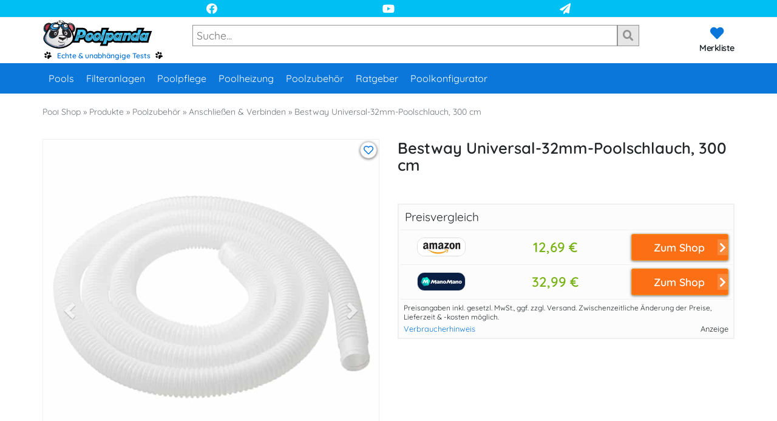

--- FILE ---
content_type: application/javascript; charset=utf-8
request_url: https://poolpanda.com/wp-content/cache/min/1/wp-content/themes/affiliatetheme/_/js/scripts.js?ver=1768449195
body_size: 14543
content:
!(function(t){if("function"==typeof define&&define.amd)
try
{define(["jquery"],t)}catch(i){define([],t)}else if("object"==typeof module&&module.exports){var e;try
{e=require("jquery")}catch(i){e=null}
module.exports=t(e)}else window&&(window.Slider=t(window.jQuery))})(function(t){var i;return((function(t){"use strict";function i(){}
function e(t){function e(i){i.prototype.option||(i.prototype.option=function(i){t.isPlainObject(i)&&(this.options=t.extend(!0,this.options,i))})}
function o(i,e){t.fn[i]=function(o){if("string"==typeof o){for(var a=s.call(arguments,1),h=0,l=this.length;l>h;h++){var r=this[h],p=t.data(r,i);if(p)
if(t.isFunction(p[o])&&"_"!==o.charAt(0)){var d=p[o].apply(p,a);if(void 0!==d&&d!==p)return d}else n("no such method '"+o+"' for "+i+" instance");else n("cannot call methods on "+i+" prior to initialization; attempted to call '"+o+"'")}
return this}
var c=this.map(function(){var s=t.data(this,i);return s?(s.option(o),s._init()):((s=new e(this,o)),t.data(this,i,s)),t(this)});return!c||c.length>1?c:c[0]}}
if(t){var n="undefined"==typeof console?i:function(t){console.error(t)};return((t.bridget=function(t,i){e(i),o(t,i)}),t.bridget)}}
var s=Array.prototype.slice;e(t)})(t),(function(t){function e(i,e){function s(t,i){var e="data-slider-"+i.replace(/_/g,"-"),s=t.getAttribute(e);try
{return JSON.parse(s)}catch(o){return s}}(this._state={value:null,enabled:null,offset:null,size:null,percentage:null,inDrag:!1,over:!1}),"string"==typeof i?(this.element=document.querySelector(i)):i instanceof HTMLElement&&(this.element=i),(e=e?e:{});for(var n=Object.keys(this.defaultOptions),a=0;a<n.length;a++){var h=n[a],l=e[h];this._state.atio_element;(l="undefined"!=typeof l?l:s(this.element,h)),(l=null!==l?l:this.defaultOptions[h]),this.options||(this.options={}),(this.options[h]=l)}
"vertical"!==this.options.orientation||("top"!==this.options.tooltip_position&&"bottom"!==this.options.tooltip_position)?"horizontal"!==this.options.orientation||("left"!==this.options.tooltip_position&&"right"!==this.options.tooltip_position)||(this.options.tooltip_position="top"):(this.options.tooltip_position="right");var r,p,d,c,u,m=this.element.style.width,_=!1,v=this.element.parentNode;if(this.sliderElem)_=!0;else{(this.sliderElem=document.createElement("div")),(this.sliderElem.className="slider");var f=document.createElement("div");(f.className="slider-track"),(p=document.createElement("div")),(p.className="slider-track-low"),(r=document.createElement("div")),(r.className="slider-selection"),(d=document.createElement("div")),(d.className="slider-track-high"),(c=document.createElement("div")),(c.className="slider-handle min-slider-handle"),c.setAttribute("role","slider"),c.setAttribute("aria-valuemin",this.options.min),c.setAttribute("aria-valuemax",this.options.max),(u=document.createElement("div")),(u.className="slider-handle max-slider-handle"),u.setAttribute("role","slider"),u.setAttribute("aria-valuemin",this.options.min),u.setAttribute("aria-valuemax",this.options.max),f.appendChild(p),f.appendChild(r),f.appendChild(d);var g=Array.isArray(this.options.labelledby);if((g&&this.options.labelledby[0]&&c.setAttribute("aria-labelledby",this.options.labelledby[0]),g&&this.options.labelledby[1]&&u.setAttribute("aria-labelledby",this.options.labelledby[1]),!g&&this.options.labelledby&&(c.setAttribute("aria-labelledby",this.options.labelledby),u.setAttribute("aria-labelledby",this.options.labelledby)),(this.ticks=[]),Array.isArray(this.options.ticks)&&this.options.ticks.length>0)){for(a=0;a<this.options.ticks.length;a++){var y=document.createElement("div");(y.className="slider-tick"),this.ticks.push(y),f.appendChild(y)}
r.className+=" tick-slider-selection"}
if((f.appendChild(c),f.appendChild(u),(this.tickLabels=[]),Array.isArray(this.options.ticks_labels)&&this.options.ticks_labels.length>0))
for(this.tickLabelContainer=document.createElement("div"),this.tickLabelContainer.className="slider-tick-label-container",a=0;a<this.options.ticks_labels.length;a++){var b=document.createElement("div"),k=0===this.options.ticks_positions.length,E=this.options.reversed&&k?this.options.ticks_labels.length-(a+1):a;(b.className="slider-tick-label"),(b.innerHTML=this.options.ticks_labels[E]),this.tickLabels.push(b),this.tickLabelContainer.appendChild(b)}
var x=function(t){var i=document.createElement("div");i.className="tooltip-arrow";var e=document.createElement("div");(e.className="tooltip-inner"),t.appendChild(i),t.appendChild(e)},C=document.createElement("div");(C.className="tooltip tooltip-main"),C.setAttribute("role","presentation"),x(C);var w=document.createElement("div");(w.className="tooltip tooltip-min"),w.setAttribute("role","presentation"),x(w);var L=document.createElement("div");(L.className="tooltip tooltip-max"),L.setAttribute("role","presentation"),x(L),this.sliderElem.appendChild(f),this.sliderElem.appendChild(C),this.sliderElem.appendChild(w),this.sliderElem.appendChild(L),this.tickLabelContainer&&this.sliderElem.appendChild(this.tickLabelContainer),v.insertBefore(this.sliderElem,this.element),(this.element.style.display="none")}
if((t&&((this.$element=t(this.element)),(this.$sliderElem=t(this.sliderElem))),(this.eventToCallbackMap={}),(this.sliderElem.id=this.options.id),(this.touchCapable="ontouchstart" in window||(window.DocumentTouch&&document instanceof window.DocumentTouch)),(this.touchX=0),(this.touchY=0),(this.tooltip=this.sliderElem.querySelector(".tooltip-main")),(this.tooltipInner=this.tooltip.querySelector(".tooltip-inner")),(this.tooltip_min=this.sliderElem.querySelector(".tooltip-min")),(this.tooltipInner_min=this.tooltip_min.querySelector(".tooltip-inner")),(this.tooltip_max=this.sliderElem.querySelector(".tooltip-max")),(this.tooltipInner_max=this.tooltip_max.querySelector(".tooltip-inner")),o[this.options.scale]&&(this.options.scale=o[this.options.scale]),_===!0&&(this._removeClass(this.sliderElem,"slider-horizontal"),this._removeClass(this.sliderElem,"slider-vertical"),this._removeClass(this.tooltip,"hide"),this._removeClass(this.tooltip_min,"hide"),this._removeClass(this.tooltip_max,"hide"),["left","top","width","height"].forEach(function(t){this._removeProperty(this.trackLow,t),this._removeProperty(this.trackSelection,t),this._removeProperty(this.trackHigh,t)},this),[this.handle1,this.handle2].forEach(function(t){this._removeProperty(t,"left"),this._removeProperty(t,"top")},this),[this.tooltip,this.tooltip_min,this.tooltip_max].forEach(function(t){this._removeProperty(t,"left"),this._removeProperty(t,"top"),this._removeProperty(t,"margin-left"),this._removeProperty(t,"margin-top"),this._removeClass(t,"right"),this._removeClass(t,"top")},this)),"vertical"===this.options.orientation?(this._addClass(this.sliderElem,"slider-vertical"),(this.stylePos="top"),(this.mousePos="pageY"),(this.sizePos="offsetHeight")):(this._addClass(this.sliderElem,"slider-horizontal"),(this.sliderElem.style.width=m),(this.options.orientation="horizontal"),(this.stylePos="left"),(this.mousePos="pageX"),(this.sizePos="offsetWidth")),this._setTooltipPosition(),Array.isArray(this.options.ticks)&&this.options.ticks.length>0&&((this.options.max=Math.max.apply(Math,this.options.ticks)),(this.options.min=Math.min.apply(Math,this.options.ticks))),Array.isArray(this.options.value)?((this.options.range=!0),(this._state.value=this.options.value)):this.options.range?(this._state.value=[this.options.value,this.options.max]):(this._state.value=this.options.value),(this.trackLow=p||this.trackLow),(this.trackSelection=r||this.trackSelection),(this.trackHigh=d||this.trackHigh),"none"===this.options.selection&&(this._addClass(this.trackLow,"hide"),this._addClass(this.trackSelection,"hide"),this._addClass(this.trackHigh,"hide")),(this.handle1=c||this.handle1),(this.handle2=u||this.handle2),_===!0))
for(this._removeClass(this.handle1,"round triangle"),this._removeClass(this.handle2,"round triangle hide"),a=0;a<this.ticks.length;a++)this._removeClass(this.ticks[a],"round triangle hide");var T=["round","triangle","custom"],P=-1!==T.indexOf(this.options.handle);if(P)for(this._addClass(this.handle1,this.options.handle),this._addClass(this.handle2,this.options.handle),a=0;a<this.ticks.length;a++)this._addClass(this.ticks[a],this.options.handle);(this._state.offset=this._offset(this.sliderElem)),(this._state.size=this.sliderElem[this.sizePos]),this.setValue(this._state.value),(this.handle1Keydown=this._keydown.bind(this,0)),this.handle1.addEventListener("keydown",this.handle1Keydown,!1),(this.handle2Keydown=this._keydown.bind(this,1)),this.handle2.addEventListener("keydown",this.handle2Keydown,!1),(this.mousedown=this._mousedown.bind(this)),(this.touchstart=this._touchstart.bind(this)),(this.touchmove=this._touchmove.bind(this)),this.touchCapable&&(this.sliderElem.addEventListener("touchstart",this.touchstart,!1),this.sliderElem.addEventListener("touchmove",this.touchmove,!1)),this.sliderElem.addEventListener("mousedown",this.mousedown,!1),(this.resize=this._resize.bind(this)),window.addEventListener("resize",this.resize,!1),"hide"===this.options.tooltip?(this._addClass(this.tooltip,"hide"),this._addClass(this.tooltip_min,"hide"),this._addClass(this.tooltip_max,"hide")):"always"===this.options.tooltip?(this._showTooltip(),(this._alwaysShowTooltip=!0)):((this.showTooltip=this._showTooltip.bind(this)),(this.hideTooltip=this._hideTooltip.bind(this)),this.sliderElem.addEventListener("mouseenter",this.showTooltip,!1),this.sliderElem.addEventListener("mouseleave",this.hideTooltip,!1),this.handle1.addEventListener("focus",this.showTooltip,!1),this.handle1.addEventListener("blur",this.hideTooltip,!1),this.handle2.addEventListener("focus",this.showTooltip,!1),this.handle2.addEventListener("blur",this.hideTooltip,!1)),this.options.enabled?this.enable():this.disable()}
var s={formatInvalidInputErrorMsg:function(t){return"Invalid input value '"+t+"' passed in"},callingContextNotSliderInstance:"Calling context element does not have instance of Slider bound to it. Check your code to make sure the JQuery object returned from the call to the slider() initializer is calling the method",},o={linear:{toValue:function(t){var i=(t/100)*(this.options.max-this.options.min),e=!0;if(this.options.ticks_positions.length>0){for(var s,o,n,a=0,h=1;h<this.options.ticks_positions.length;h++)
if(t<=this.options.ticks_positions[h]){(s=this.options.ticks[h-1]),(n=this.options.ticks_positions[h-1]),(o=this.options.ticks[h]),(a=this.options.ticks_positions[h]);break}
var l=(t-n)/(a-n);(i=s+l*(o-s)),(e=!1)}
var r=e?this.options.min:0,p=r+Math.round(i/this.options.step)*this.options.step;return p<this.options.min?this.options.min:p>this.options.max?this.options.max:p},toPercentage:function(t){if(this.options.max===this.options.min)return 0;if(this.options.ticks_positions.length>0){for(var i,e,s,o=0,n=0;n<this.options.ticks.length;n++)
if(t<=this.options.ticks[n]){(i=n>0?this.options.ticks[n-1]:0),(s=n>0?this.options.ticks_positions[n-1]:0),(e=this.options.ticks[n]),(o=this.options.ticks_positions[n]);break}
if(n>0){var a=(t-i)/(e-i);return s+a*(o-s)}}
return(100*(t-this.options.min))/(this.options.max-this.options.min)},},logarithmic:{toValue:function(t){var i=0===this.options.min?0:Math.log(this.options.min),e=Math.log(this.options.max),s=Math.exp(i+((e-i)*t)/100);return(s=this.options.min+Math.round((s-this.options.min)/this.options.step)*this.options.step),s<this.options.min?this.options.min:s>this.options.max?this.options.max:s},toPercentage:function(t){if(this.options.max===this.options.min)return 0;var i=Math.log(this.options.max),e=0===this.options.min?0:Math.log(this.options.min),s=0===t?0:Math.log(t);return(100*(s-e))/(i-e)},},};if(((i=function(t,i){return e.call(this,t,i),this}),(i.prototype={_init:function(){},constructor:i,defaultOptions:{id:"",min:0,max:10,step:1,precision:0,orientation:"horizontal",value:5,range:!1,selection:"before",tooltip:"show",tooltip_split:!1,handle:"round",reversed:!1,enabled:!0,formatter:function(t){return Array.isArray(t)?t[0]+" : "+t[1]:t},natural_arrow_keys:!1,ticks:[],ticks_positions:[],ticks_labels:[],ticks_snap_bounds:0,scale:"linear",focus:!1,tooltip_position:null,labelledby:null,atio:"",},getElement:function(){return this.sliderElem},getValue:function(){return this.options.range?this._state.value:this._state.value[0]},setValue:function(t,i,e){t||(t=0);var s=this.getValue();this._state.value=this._validateInputValue(t);var o=this._applyPrecision.bind(this);this.options.range?((this._state.value[0]=o(this._state.value[0])),(this._state.value[1]=o(this._state.value[1])),(this._state.value[0]=Math.max(this.options.min,Math.min(this.options.max,this._state.value[0]))),(this._state.value[1]=Math.max(this.options.min,Math.min(this.options.max,this._state.value[1])))):((this._state.value=o(this._state.value)),(this._state.value=[Math.max(this.options.min,Math.min(this.options.max,this._state.value))]),this._addClass(this.handle2,"hide"),"after"===this.options.selection?(this._state.value[1]=this.options.max):(this._state.value[1]=this.options.min)),this.options.max>this.options.min?(this._state.percentage=[this._toPercentage(this._state.value[0]),this._toPercentage(this._state.value[1]),(100*this.options.step)/(this.options.max-this.options.min)]):(this._state.percentage=[0,0,100]),this._layout();var n=this.options.range?this._state.value:this._state.value[0];return this._setDataVal(n),i===!0&&this._trigger("slide",n),s!==n&&e===!0&&this._trigger("change",{oldValue:s,newValue:n}),this},destroy:function(){this._removeSliderEventHandlers(),this.sliderElem.parentNode.removeChild(this.sliderElem),(this.element.style.display=""),this._cleanUpEventCallbacksMap(),this.element.removeAttribute("data"),t&&(this._unbindJQueryEventHandlers(),this.$element.removeData("slider"))},disable:function(){return(this._state.enabled=!1),this.handle1.removeAttribute("tabindex"),this.handle2.removeAttribute("tabindex"),this._addClass(this.sliderElem,"slider-disabled"),this._trigger("slideDisabled"),this},enable:function(){return(this._state.enabled=!0),this.handle1.setAttribute("tabindex",0),this.handle2.setAttribute("tabindex",0),this._removeClass(this.sliderElem,"slider-disabled"),this._trigger("slideEnabled"),this},toggle:function(){return this._state.enabled?this.disable():this.enable(),this},isEnabled:function(){return this._state.enabled},on:function(t,i){return this._bindNonQueryEventHandler(t,i),this},off:function(i,e){t?(this.$element.off(i,e),this.$sliderElem.off(i,e)):this._unbindNonQueryEventHandler(i,e)},getAttribute:function(t){return t?this.options[t]:this.options},setAttribute:function(t,i){return(this.options[t]=i),this},refresh:function(){return this._removeSliderEventHandlers(),e.call(this,this.element,this.options),t&&t.data(this.element,"slider",this),this},relayout:function(){return this._resize(),this._layout(),this},_removeSliderEventHandlers:function(){this.handle1.removeEventListener("keydown",this.handle1Keydown,!1),this.handle2.removeEventListener("keydown",this.handle2Keydown,!1),this.showTooltip&&(this.handle1.removeEventListener("focus",this.showTooltip,!1),this.handle2.removeEventListener("focus",this.showTooltip,!1)),this.hideTooltip&&(this.handle1.removeEventListener("blur",this.hideTooltip,!1),this.handle2.removeEventListener("blur",this.hideTooltip,!1)),this.showTooltip&&this.sliderElem.removeEventListener("mouseenter",this.showTooltip,!1),this.hideTooltip&&this.sliderElem.removeEventListener("mouseleave",this.hideTooltip,!1),this.sliderElem.removeEventListener("touchstart",this.touchstart,!1),this.sliderElem.removeEventListener("touchmove",this.touchmove,!1),this.sliderElem.removeEventListener("mousedown",this.mousedown,!1),window.removeEventListener("resize",this.resize,!1)},_bindNonQueryEventHandler:function(t,i){void 0===this.eventToCallbackMap[t]&&(this.eventToCallbackMap[t]=[]),this.eventToCallbackMap[t].push(i)},_unbindNonQueryEventHandler:function(t,i){var e=this.eventToCallbackMap[t];if(void 0!==e)
for(var s=0;s<e.length;s++)
if(e[s]===i){e.splice(s,1);break}},_cleanUpEventCallbacksMap:function(){for(var t=Object.keys(this.eventToCallbackMap),i=0;i<t.length;i++){var e=t[i];this.eventToCallbackMap[e]=null}},_showTooltip:function(){this.options.tooltip_split===!1?(this._addClass(this.tooltip,"in"),(this.tooltip_min.style.display="none"),(this.tooltip_max.style.display="none")):(this._addClass(this.tooltip_min,"in"),this._addClass(this.tooltip_max,"in"),(this.tooltip.style.display="none")),(this._state.over=!0)},_hideTooltip:function(){this._state.inDrag===!1&&this.alwaysShowTooltip!==!0&&(this._removeClass(this.tooltip,"in"),this._removeClass(this.tooltip_min,"in"),this._removeClass(this.tooltip_max,"in")),(this._state.over=!1)},_layout:function(){var t;if(((t=this.options.reversed?[100-this._state.percentage[0],this.options.range?100-this._state.percentage[1]:this._state.percentage[1]]:[this._state.percentage[0],this._state.percentage[1]]),(this.handle1.style[this.stylePos]=t[0]+"%"),this.handle1.setAttribute("aria-valuenow",this._state.value[0]),(this.handle2.style[this.stylePos]=t[1]+"%"),this.handle2.setAttribute("aria-valuenow",this._state.value[1]),Array.isArray(this.options.ticks)&&this.options.ticks.length>0)){var i="vertical"===this.options.orientation?"height":"width",e="vertical"===this.options.orientation?"marginTop":"marginLeft",s=this._state.size/(this.options.ticks.length-1);if(this.tickLabelContainer){var o=0;if(0===this.options.ticks_positions.length)"vertical"!==this.options.orientation&&(this.tickLabelContainer.style[e]=-s/2+"px"),(o=this.tickLabelContainer.offsetHeight);else for(n=0;n<this.tickLabelContainer.childNodes.length;n++)this.tickLabelContainer.childNodes[n].offsetHeight>o&&(o=this.tickLabelContainer.childNodes[n].offsetHeight);"horizontal"===this.options.orientation&&(this.sliderElem.style.marginBottom=o+"px")}
for(var n=0;n<this.options.ticks.length;n++){var a=this.options.ticks_positions[n]||this._toPercentage(this.options.ticks[n]);this.options.reversed&&(a=100-a),(this.ticks[n].style[this.stylePos]=a+"%"),this._removeClass(this.ticks[n],"in-selection"),this.options.range?a>=t[0]&&a<=t[1]&&this._addClass(this.ticks[n],"in-selection"):"after"===this.options.selection&&a>=t[0]?this._addClass(this.ticks[n],"in-selection"):"before"===this.options.selection&&a<=t[0]&&this._addClass(this.ticks[n],"in-selection"),this.tickLabels[n]&&((this.tickLabels[n].style[i]=s+"px"),"vertical"!==this.options.orientation&&void 0!==this.options.ticks_positions[n]?((this.tickLabels[n].style.position="absolute"),(this.tickLabels[n].style[this.stylePos]=a+"%"),(this.tickLabels[n].style[e]=-s/2+"px")):"vertical"===this.options.orientation&&((this.tickLabels[n].style.marginLeft=this.sliderElem.offsetWidth+"px"),(this.tickLabelContainer.style.marginTop=(this.sliderElem.offsetWidth/2)*-1+"px")))}}
var h;if(this.options.range){(h=this.options.formatter(this._state.value)),this._setText(this.tooltipInner,h),(this.tooltip.style[this.stylePos]=(t[1]+t[0])/2+"%"),"vertical"===this.options.orientation?this._css(this.tooltip,"margin-top",-this.tooltip.offsetHeight/2+"px"):this._css(this.tooltip,"margin-left",-this.tooltip.offsetWidth/2+"px"),"vertical"===this.options.orientation?this._css(this.tooltip,"margin-top",-this.tooltip.offsetHeight/2+"px"):this._css(this.tooltip,"margin-left",-this.tooltip.offsetWidth/2+"px");var l=this.options.formatter(this._state.value[0]);this._setText(this.tooltipInner_min,l);var r=this.options.formatter(this._state.value[1]);this._setText(this.tooltipInner_max,r),(this.tooltip_min.style[this.stylePos]=t[0]+"%"),"vertical"===this.options.orientation?this._css(this.tooltip_min,"margin-top",-this.tooltip_min.offsetHeight/2+"px"):this._css(this.tooltip_min,"margin-left",-this.tooltip_min.offsetWidth/2+"px"),(this.tooltip_max.style[this.stylePos]=t[1]+"%"),"vertical"===this.options.orientation?this._css(this.tooltip_max,"margin-top",-this.tooltip_max.offsetHeight/2+"px"):this._css(this.tooltip_max,"margin-left",-this.tooltip_max.offsetWidth/2+"px")}else(h=this.options.formatter(this._state.value[0])),this._setText(this.tooltipInner,h),(this.tooltip.style[this.stylePos]=t[0]+"%"),"vertical"===this.options.orientation?this._css(this.tooltip,"margin-top",-this.tooltip.offsetHeight/2+"px"):this._css(this.tooltip,"margin-left",-this.tooltip.offsetWidth/2+"px");if("vertical"===this.options.orientation)(this.trackLow.style.top="0"),(this.trackLow.style.height=Math.min(t[0],t[1])+"%"),(this.trackSelection.style.top=Math.min(t[0],t[1])+"%"),(this.trackSelection.style.height=Math.abs(t[0]-t[1])+"%"),(this.trackHigh.style.bottom="0"),(this.trackHigh.style.height=100-Math.min(t[0],t[1])-Math.abs(t[0]-t[1])+"%");else{(this.trackLow.style.left="0"),(this.trackLow.style.width=Math.min(t[0],t[1])+"%"),(this.trackSelection.style.left=Math.min(t[0],t[1])+"%"),(this.trackSelection.style.width=Math.abs(t[0]-t[1])+"%"),(this.trackHigh.style.right="0"),(this.trackHigh.style.width=100-Math.min(t[0],t[1])-Math.abs(t[0]-t[1])+"%");var p=this.tooltip_min.getBoundingClientRect(),d=this.tooltip_max.getBoundingClientRect();"bottom"===this.options.tooltip_position?p.right>d.left?(this._removeClass(this.tooltip_max,"bottom"),this._addClass(this.tooltip_max,"top"),(this.tooltip_max.style.top=""),(this.tooltip_max.style.bottom="22px")):(this._removeClass(this.tooltip_max,"top"),this._addClass(this.tooltip_max,"bottom"),(this.tooltip_max.style.top=this.tooltip_min.style.top),(this.tooltip_max.style.bottom="")):p.right>d.left?(this._removeClass(this.tooltip_max,"top"),this._addClass(this.tooltip_max,"bottom"),(this.tooltip_max.style.top="18px")):(this._removeClass(this.tooltip_max,"bottom"),this._addClass(this.tooltip_max,"top"),(this.tooltip_max.style.top=this.tooltip_min.style.top))}},_resize:function(t){(this._state.offset=this._offset(this.sliderElem)),(this._state.size=this.sliderElem[this.sizePos]),this._layout()},_removeProperty:function(t,i){t.style.removeProperty?t.style.removeProperty(i):t.style.removeAttribute(i)},_mousedown:function(t){if(!this._state.enabled)return!1;(this._state.offset=this._offset(this.sliderElem)),(this._state.size=this.sliderElem[this.sizePos]);var i=this._getPercentage(t);if(this.options.range){var e=Math.abs(this._state.percentage[0]-i),s=Math.abs(this._state.percentage[1]-i);(this._state.dragged=s>e?0:1),this._adjustPercentageForRangeSliders(i)}else this._state.dragged=0;(this._state.percentage[this._state.dragged]=i),this._layout(),this.touchCapable&&(document.removeEventListener("touchmove",this.mousemove,!1),document.removeEventListener("touchend",this.mouseup,!1)),this.mousemove&&document.removeEventListener("mousemove",this.mousemove,!1),this.mouseup&&document.removeEventListener("mouseup",this.mouseup,!1),(this.mousemove=this._mousemove.bind(this)),(this.mouseup=this._mouseup.bind(this)),this.touchCapable&&(document.addEventListener("touchmove",this.mousemove,!1),document.addEventListener("touchend",this.mouseup,!1)),document.addEventListener("mousemove",this.mousemove,!1),document.addEventListener("mouseup",this.mouseup,!1),(this._state.inDrag=!0);var o=this._calculateValue();return this._trigger("slideStart",o),this._setDataVal(o),this.setValue(o,!1,!0),this._pauseEvent(t),this.options.focus&&this._triggerFocusOnHandle(this._state.dragged),!0},_touchstart:function(t){if(void 0===t.changedTouches)return void this._mousedown(t);var i=t.changedTouches[0];(this.touchX=i.pageX),(this.touchY=i.pageY)},_triggerFocusOnHandle:function(t){0===t&&this.handle1.focus(),1===t&&this.handle2.focus()},_keydown:function(t,i){if(!this._state.enabled)return!1;var e;switch(i.keyCode){case 37:case 40:e=-1;break;case 39:case 38:e=1}
if(e){if(this.options.natural_arrow_keys){var s="vertical"===this.options.orientation&&!this.options.reversed,o="horizontal"===this.options.orientation&&this.options.reversed;(s||o)&&(e=-e)}
var n=this._state.value[t]+e*this.options.step;return(this.options.range&&(n=[t?this._state.value[0]:n,t?n:this._state.value[1]]),this._trigger("slideStart",n),this._setDataVal(n),this.setValue(n,!0,!0),this._setDataVal(n),this._trigger("slideStop",n),this._layout(),this._pauseEvent(i),!1)}},_pauseEvent:function(t){t.stopPropagation&&t.stopPropagation(),t.preventDefault&&t.preventDefault(),(t.cancelBubble=!0),(t.returnValue=!1)},_mousemove:function(t){if(!this._state.enabled)return!1;var i=this._getPercentage(t);this._adjustPercentageForRangeSliders(i),(this._state.percentage[this._state.dragged]=i),this._layout();var e=this._calculateValue(!0);this._state.atio_element;return this.setValue(e,!0,!0),!1},_touchmove:function(t){if(void 0!==t.changedTouches){var i=t.changedTouches[0],e=i.pageX-this.touchX,s=i.pageY-this.touchY;this._state.inDrag||("vertical"===this.options.orientation&&5>=e&&e>=-5&&(s>=15||-15>=s)?this._mousedown(t):5>=s&&s>=-5&&(e>=15||-15>=e)&&this._mousedown(t))}},_adjustPercentageForRangeSliders:function(t){if(this.options.range){var i=this._getNumDigitsAfterDecimalPlace(t);i=i?i-1:0;var e=this._applyToFixedAndParseFloat(t,i);0===this._state.dragged&&this._applyToFixedAndParseFloat(this._state.percentage[1],i)<e?((this._state.percentage[0]=this._state.percentage[1]),(this._state.dragged=1)):1===this._state.dragged&&this._applyToFixedAndParseFloat(this._state.percentage[0],i)>e&&((this._state.percentage[1]=this._state.percentage[0]),(this._state.dragged=0))}},_mouseup:function(){if(!this._state.enabled)return!1;this.touchCapable&&(document.removeEventListener("touchmove",this.mousemove,!1),document.removeEventListener("touchend",this.mouseup,!1)),document.removeEventListener("mousemove",this.mousemove,!1),document.removeEventListener("mouseup",this.mouseup,!1),(this._state.inDrag=!1),this._state.over===!1&&this._hideTooltip();var t=this._calculateValue(!0);return this._layout(),this._setDataVal(t),this._trigger("slideStop",t),!1},_calculateValue:function(t){var i;if((this.options.range?((i=[this.options.min,this.options.max]),0!==this._state.percentage[0]&&((i[0]=this._toValue(this._state.percentage[0])),(i[0]=this._applyPrecision(i[0]))),100!==this._state.percentage[1]&&((i[1]=this._toValue(this._state.percentage[1])),(i[1]=this._applyPrecision(i[1])))):((i=this._toValue(this._state.percentage[0])),(i=parseFloat(i)),(i=this._applyPrecision(i))),t)){for(var e=[i,1/0],s=0;s<this.options.ticks.length;s++){var o=Math.abs(this.options.ticks[s]-i);o<=e[1]&&(e=[this.options.ticks[s],o])}
if(e[1]<=this.options.ticks_snap_bounds)return e[0]}
return i},_applyPrecision:function(t){var i=this.options.precision||this._getNumDigitsAfterDecimalPlace(this.options.step);return this._applyToFixedAndParseFloat(t,i)},_getNumDigitsAfterDecimalPlace:function(t){var i=(""+t).match(/(?:\.(\d+))?(?:[eE]([+-]?\d+))?$/);return i?Math.max(0,(i[1]?i[1].length:0)-(i[2]?+i[2]:0)):0},_applyToFixedAndParseFloat:function(t,i){var e=t.toFixed(i);return parseFloat(e)},_getPercentage:function(t){!this.touchCapable||("touchstart"!==t.type&&"touchmove"!==t.type)||(t=t.touches[0]);var i=t[this.mousePos],e=this._state.offset[this.stylePos],s=i-e,o=(s/this._state.size)*100;return(o=Math.round(o/this._state.percentage[2])*this._state.percentage[2]),this.options.reversed&&(o=100-o),Math.max(0,Math.min(100,o))},_validateInputValue:function(t){if("number"==typeof t)return t;if(Array.isArray(t))return this._validateArray(t),t;throw new Error(s.formatInvalidInputErrorMsg(t))},_validateArray:function(t){for(var i=0;i<t.length;i++){var e=t[i];if("number"!=typeof e)throw new Error(s.formatInvalidInputErrorMsg(e))}},_setDataVal:function(t){this.element.setAttribute("data-value",t),this.element.setAttribute("value",t),(this.element.value=t)},_trigger:function(i,e){e=e||0===e?e:void 0;var s=this.eventToCallbackMap[i];if(s&&s.length)
for(var o=0;o<s.length;o++){var n=s[o];n(e)}
t&&this._triggerJQueryEvent(i,e)},_triggerJQueryEvent:function(t,i){var e={type:t,value:i};this.$element.trigger(e),this.$sliderElem.trigger(e)},_unbindJQueryEventHandlers:function(){this.$element.off(),this.$sliderElem.off()},_setText:function(t,i){"undefined"!=typeof t.textContent?(t.textContent=i):"undefined"!=typeof t.innerText&&(t.innerText=i)},_removeClass:function(t,i){for(var e=i.split(" "),s=t.className,o=0;o<e.length;o++){var n=e[o],a=new RegExp("(?:\\s|^)"+n+"(?:\\s|$)");s=s.replace(a," ")}
t.className=s.trim()},_addClass:function(t,i){for(var e=i.split(" "),s=t.className,o=0;o<e.length;o++){var n=e[o],a=new RegExp("(?:\\s|^)"+n+"(?:\\s|$)"),h=a.test(s);h||(s+=" "+n)}
t.className=s.trim()},_offsetLeft:function(t){return t.getBoundingClientRect().left},_offsetTop:function(t){for(var i=t.offsetTop;(t=t.offsetParent)&&!isNaN(t.offsetTop);)(i+=t.offsetTop),"BODY"!==t.tagName&&(i-=t.scrollTop);return i},_offset:function(t){return{left:this._offsetLeft(t),top:this._offsetTop(t)}},_css:function(i,e,s){if(t)t.style(i,e,s);else{var o=e.replace(/^-ms-/,"ms-").replace(/-([\da-z])/gi,function(t,i){return i.toUpperCase()});i.style[o]=s}},_toValue:function(t){return this.options.scale.toValue.apply(this,[t])},_toPercentage:function(t){return this.options.scale.toPercentage.apply(this,[t])},_setTooltipPosition:function(){var t=[this.tooltip,this.tooltip_min,this.tooltip_max];if("vertical"===this.options.orientation){var i=this.options.tooltip_position||"right",e="left"===i?"right":"left";t.forEach(function(t){this._addClass(t,i),(t.style[e]="100%")}.bind(this))}else "bottom"===this.options.tooltip_position?t.forEach(function(t){this._addClass(t,"bottom"),(t.style.top="22px")}.bind(this)):t.forEach(function(t){this._addClass(t,"top"),(t.style.top=-this.tooltip.outerHeight-14+"px")}.bind(this))},}),t)){var n=t.fn.slider?"bootstrapSlider":"slider";t.bridget(n,i),t(function(){t("input[data-provide=slider]")[n]()})}})(t),i)});!(function(t,e,n,o){var i="applink",p={popup:"auto",desktop:!1,delegate:null,timeout:1500,data:i},d=!1,u=navigator.userAgent,a=null!==u.match(/iPad/i),r=!a&&(null!==u.match(/iPhone/i)||null!==u.match(/iPod/i)),s=a||r,f=!s&&null!==u.match(/android/i),c=s||f,l=function(t,e){return((e.href=t.attr("href")),(e.applink=t.data(e.data)),(e.popup=t.data("popup")),(e.desktop=t.data("desktop")),(e.desktop="undefined"!=typeof e.desktop&&e.desktop?"true"===e.desktop.toString():p.desktop),(e.enabled=c||e.desktop?e.applink:!1),(e.enabled="undefined"!=typeof e.enabled&&e.enabled?!0:!1),(e.popup="undefined"!=typeof e.popup&&e.popup?("false"===e.popup.toString()?!1:e.popup):p.popup),(e.popup="auto"===e.popup&&/^https?:\/\/(www\.)?(facebook|twitter)\.com/i.test(e.href)?!0:"auto"!==e.popup&&e.popup?!0:!1),e)},h=function(t){setTimeout(function(){g()?d&&d.close():y(t)},t.timeout),(e.location=t.applink)},g=function(){return"undefined"!=typeof n.hidden?n.hidden:"undefined"!=typeof n.mozHidden?n.mozHidden:"undefined"!=typeof n.msHidden?n.msHidden:"undefined"!=typeof n.webkitHidden?n.webkitHidden:!1},y=function(t){return t.popup?m(t):(d&&!d.closed&&d.close(),void(e.location=t.href))},m=function(t){if(d&&!d.closed)return d.location.replace(t.href),d.focus(),d;var n=screen.width>620?600:screen.width,o=screen.height>300?280:screen.height,p=screen.width/2-n/2,u=screen.height/2-o/2,a="location=no,menubar=no,status=no,toolbar=no,scrollbars=no,directories=no,copyhistory=no,width="+n+",height="+o+",top="+u+",left="+p;return(d=e.open(t.href,i,a)),d.focus(),d},k=function(e,n){(this.element=e),(this.settings=t.extend({},p,n)),this.init()};(k.prototype={init:function(){var e=t(this.element),n=this;e.on("click."+i,this.settings.delegate,function(e){e.preventDefault();var o=l(t(this),n.settings);return o.enabled?void h(o):y(o)})},destroy:function(){t(this.element).off("."+i)},}),(t.fn[i]=function(e){if(e===o||"object"==typeof e)
return this.each(function(){t.data(this,"plugin_"+i)||t.data(this,"plugin_"+i,new k(this,e))});if("string"!=typeof e||"_"===e[0]||"init"===e)return!0;var n,p=arguments;return(this.each(function(){var o=t.data(this,"plugin_"+i);o instanceof k&&"function"==typeof o[e]&&(n=o[e].apply(o,Array.prototype.slice.call(p,1))),"destroy"===e&&t.data(this,"plugin_"+i,null)}),n!==o?n:this)})})(jQuery,window,document);function isInt(val){var intRegex=/^-?\d+$/;if(!intRegex.test(val))return!1;var intVal=parseInt(val,10);return parseFloat(val)==intVal&&!isNaN(intVal)}
jQuery.fn.eqHeights=function(options){var defaults={child:!1,parentSelector:null,};var options=jQuery.extend(defaults,options);var grand_parent=jQuery(this).parent().parent().parent();if(grand_parent.hasClass("carousel-inner")||grand_parent.hasClass("tab-pane")){return}
var el=jQuery(this);if(el.length>0&&!el.data("eqHeights")){jQuery(window).bind("resize.eqHeights",function(){el.eqHeights()});el.data("eqHeights",!0)}
if(options.child&&options.child.length>0){var elmtns=jQuery(options.child,this)}else{var elmtns=jQuery(this).children()}
var prevTop=0;var max_height=0;var elements=[];var parentEl;elmtns.height("auto").each(function(){if(options.parentSelector&&parentEl!==jQuery(this).parents(options.parentSelector).get(0)){jQuery(elements).height(max_height);max_height=0;prevTop=0;elements=[];parentEl=jQuery(this).parents(options.parentSelector).get(0)}
var thisTop=this.offsetTop;if(prevTop>0&&prevTop!=thisTop){jQuery(elements).height(max_height);max_height=jQuery(this).height();elements=[]}
max_height=Math.max(max_height,jQuery(this).height());prevTop=this.offsetTop;elements.push(this)});if(max_height>250){jQuery(elements).height(max_height)}};var filter_page_reset=!1;jQuery(document).ready(function(){jQuery("a[data-applink]").applink();jQuery('iframe[src*="youtube.com"], iframe[src*="youtube-nocookie.com"], iframe[src*="vimeo.com"], iframe[src*="google.com/maps"]').wrap('<div class="embed-responsive embed-responsive-16by9" />');jQuery('#comments_reply .form-submit input[type="submit"]').addClass("btn btn-at pull-right").after('<div class="clearfix"></div>');jQuery("#content p").each(function(){var $this=jQuery(this);if($this.html().replace(/\s| /g,"").length==0)$this.addClass("empty")});jQuery(".bt-slider").each(function(e){var curSlider=jQuery(this);jQuery(this).slider({formatter:function(value){if(curSlider.attr("data-slider-label")){if(Array.isArray(value)){return value[0]+curSlider.attr("data-slider-label")+" - "+value[1]+curSlider.attr("data-slider-label")}else{return value}}else{return value}},})});jQuery("#navigation .dropdown").on("show.bs.dropdown",function(event){var icon=jQuery(this).find(".extra-toggle:first").find(".glyphicon");icon.removeClass("glyphicon-plus").addClass("glyphicon-minus")});jQuery("#navigation .dropdown").on("hidden.bs.dropdown",function(event){var icon=jQuery(this).find(".extra-toggle:first").find(".glyphicon");icon.removeClass("glyphicon-minus").addClass("glyphicon-plus")});jQuery("#navigation .menu-item-has-children ul .extra-toggle").on("click",function(event){var icon=jQuery(this).find(".glyphicon");console.log(icon);if(icon.hasClass("glyphicon-plus")){icon.removeClass("glyphicon-plus").addClass("glyphicon-minus")}else{icon.removeClass("glyphicon-minus").addClass("glyphicon-plus")}});jQuery(".product-grid-hover .caption-hover-img a[data-big]").bind("mouseover click",function(e){var image_src=jQuery(this).attr("data-big");var image_target=jQuery(this).closest(".product-grid-hover").find(".img-grid-wrapper a img");var image_target_src=image_target.attr("src");jQuery(this).closest("ul").find("a").removeClass("active");jQuery(this).addClass("active");jQuery(image_target).attr("src",image_src).attr("srcset",image_src);e.preventDefault()});jQuery("#productGallery ol.carousel-indicators").on("touchstart","li",function(){var slide=jQuery(this).attr("data-slide-to");jQuery("#productGallery ol.carousel-indicators li.active").removeClass("active");jQuery(this).addClass("active");jQuery("#productGallery").carousel(parseInt(slide))});jQuery("#content .eq").eqHeights({parentSelector:".row"});jQuery("a[data-applink]").applink();jQuery('form.filterform[data-ajax="true"] button[type="submit"]').on("click",function(){filter_page_reset=!0});jQuery('form.filterform[data-ajax="true"]').submit(function(){if(filter_page_reset){jQuery(this).parent().find('input[name="paged"]').val("1")}
var form_data=jQuery(this).serialize();var filter_id=jQuery(this).data("id");var source_id=jQuery(this).data("source-id");var button=jQuery(this).find('button[type="submit"]');var results=jQuery('.filter-results[data-form-id="'+filter_id+'"]');jQuery(document).trigger("at_filter_submit",form_data);if(results.length==0){var target=jQuery("#main #content");if(jQuery("#main #content .product-listing").length){target=jQuery("#main #content .product-listing")}
target.html('<div id="filter-results-'+filter_id+'" class="filter-results filter-results-ajaxify" data-form-id="'+filter_id+'"></div>');var results=jQuery('.filter-results[data-form-id="'+filter_id+'"]')}
button.append(' <i class="fa fa-spinner fa-spin"></i>');results.addClass("filter-loading");jQuery.ajax({type:"POST",url:ajaxurl,data:form_data+"&action=product_filter_ajax&source_id="+source_id+"&filter_id="+filter_id,success:function(data){results.html(data);button.find("i").remove();results.removeClass("filter-loading");jQuery(document).trigger("at_filter_submit_success",form_data);if(jQuery(".result-filter").length){var current_layout="grid";if(results.find(".product-list").length){current_layout="list"}
jQuery('.result-filter a[href*="layout"]').removeClass("active");jQuery('.result-filter a[data-value="'+current_layout+'"]').addClass("active")}},});return!1});jQuery(document.body).on("click",".filter-results .pagination li a",function(e){var form_id=jQuery(this).closest(".filter-results").data("form-id");var form=jQuery('form.filterform[data-id="'+form_id+'"]');var page=jQuery(this).data("page");filter_page_reset=!1;form.find('input[name="paged"]').val(page);form.submit();jQuery("html,body").animate({scrollTop:form.offset().top-100+"px",},300);return!1});if(jQuery('#respond.comment-respond input[name="user_check"]').length>0){jQuery('body:not(.logged-in) #comments_reply .form-submit input[type="submit"]').attr("disabled",!0);jQuery('#respond.comment-respond input[name="user_check"]').on("change",function(e){if(this.checked){jQuery('#comments_reply .form-submit input[type="submit"]').attr("disabled",!1)}else{jQuery('#comments_reply .form-submit input[type="submit"]').attr("disabled",!0)}})}});function getCookie(cname){var name=cname+"=";var ca=document.cookie.split(";");for(var i=0;i<ca.length;i++){var c=ca[i];while(c.charAt(0)==" "){c=c.substring(1)}
if(c.indexOf(name)==0){return c.substring(name.length,c.length)}}
return""}
function accept_cookie(){var now=new Date();var time=now.getTime();time+=3122064000*1000;now.setTime(time);document.cookie="allow_cookie=1;expires="+now.toUTCString()+";path=/";jQuery(".cookie-bar").slideToggle("slow")}
function display_cookie_info(){if(getCookie("allow_cookie")!="1"){jQuery(".cookie-bar").slideToggle("slow")}}
jQuery(document).ready(function(){if(jQuery(".cookie-bar").length>0){display_cookie_info();jQuery("#cookie_btn").on("click",function(){accept_cookie()});if(getCookie("allow_cookie")!="1"){jQuery(window).scroll(function(){var cookiebox=jQuery(".cookie-bar");var footer_top=parseFloat(jQuery("#footer").offset().top);var scroll_offset_y=jQuery(window).scrollTop()+jQuery(window).height();var cookiebox_bottom=cookiebox.offset().top+cookiebox.outerHeight(!0);if(footer_top<scroll_offset_y){var bottom_offset=Math.floor(scroll_offset_y-footer_top);jQuery(".cookie-bar").css("bottom",bottom_offset+"px")}else{jQuery(".cookie-bar").css("bottom","0")}})}}});function socialp(elem,m){if(m=="twitter"){var desc="";var el,els=document.getElementsByTagName("meta");var i=els.length;while(i--){el=els[i];if(el.getAttribute("property")=="og:title"){desc=el.content;break}}
var creator="";if(document.getElementsByName("twitter:creator").length){creator=document.getElementsByName("twitter:creator")[0].content}
creator=creator.replace("@","");elem.href+="&text="+encodeURIComponent(desc)+"&via="+creator+"&related="+creator}
if(m=="pinterest"){var image="";var el,els=document.getElementsByTagName("meta");var i=els.length;while(i--){el=els[i];if(el.getAttribute("property")=="og:image"){image=el.content;break}}
elem.href+="&media="+image}
elem=window.open(elem.href,"Teile diese Seite","width=600,height=500,resizable=yes");elem.moveTo(screen.width/2-300,screen.height/2-450);elem.focus()}
jQuery(function(){jQuery("a.totop").click(function(){jQuery("html,body").animate({scrollTop:0,},1000);return!1})});jQuery(function(){jQuery("a.open-tab").click(function(){var target=jQuery(this).data("target");var tab=jQuery('a[aria-controls="'+target+'"]');tab.tab("show");jQuery("html,body").animate({scrollTop:tab.offset().top-100+"px",},1000);return!1})});jQuery(function(){jQuery("a.smoothscroll").click(function(){var target=jQuery(this.hash);var offset=jQuery(this).data("offset");target=target.length?target:jQuery("[name="+this.hash.slice(1)+"]");if(target.length){jQuery("html,body").animate({scrollTop:target.offset().top-offset,},1000);return!1}})});(function($){$(document).ready(function(){$(".navbar ul.dropdown-menu [data-toggle=dropdown]").on("click",function(event){event.preventDefault();event.stopPropagation();$(this).parent().siblings().removeClass("open");$(this).parent().toggleClass("open")})})})(jQuery);(function(a){if(typeof define==="function"&&define.amd&&define.amd.jQuery){define(["jquery"],a)}else{a(jQuery)}})(function(f){var p="left",o="right",e="up",x="down",c="in",z="out",m="none",s="auto",l="swipe",t="pinch",A="tap",j="doubletap",b="longtap",y="hold",D="horizontal",u="vertical",i="all",r=10,g="start",k="move",h="end",q="cancel",a="ontouchstart" in window,v=window.navigator.msPointerEnabled&&!window.navigator.pointerEnabled,d=window.navigator.pointerEnabled||window.navigator.msPointerEnabled,B="TouchSwipe";var n={fingers:1,threshold:75,cancelThreshold:null,pinchThreshold:20,maxTimeThreshold:null,fingerReleaseThreshold:250,longTapThreshold:500,doubleTapThreshold:200,swipe:null,swipeLeft:null,swipeRight:null,swipeUp:null,swipeDown:null,swipeStatus:null,pinchIn:null,pinchOut:null,pinchStatus:null,click:null,tap:null,doubleTap:null,longTap:null,hold:null,triggerOnTouchEnd:!0,triggerOnTouchLeave:!1,allowPageScroll:"auto",fallbackToMouseEvents:!0,excludedElements:"label, button, input, select, textarea, a, .noSwipe",preventDefaultEvents:!0,};f.fn.swipe=function(G){var F=f(this),E=F.data(B);if(E&&typeof G==="string"){if(E[G]){return E[G].apply(this,Array.prototype.slice.call(arguments,1))}else{f.error("Method "+G+" does not exist on jQuery.swipe")}}else{if(!E&&(typeof G==="object"||!G)){return w.apply(this,arguments)}}
return F};f.fn.swipe.defaults=n;f.fn.swipe.phases={PHASE_START:g,PHASE_MOVE:k,PHASE_END:h,PHASE_CANCEL:q};f.fn.swipe.directions={LEFT:p,RIGHT:o,UP:e,DOWN:x,IN:c,OUT:z};f.fn.swipe.pageScroll={NONE:m,HORIZONTAL:D,VERTICAL:u,AUTO:s};f.fn.swipe.fingers={ONE:1,TWO:2,THREE:3,ALL:i};function w(E){if(E&&E.allowPageScroll===undefined&&(E.swipe!==undefined||E.swipeStatus!==undefined)){E.allowPageScroll=m}
if(E.click!==undefined&&E.tap===undefined){E.tap=E.click}
if(!E){E={}}
E=f.extend({},f.fn.swipe.defaults,E);return this.each(function(){var G=f(this);var F=G.data(B);if(!F){F=new C(this,E);G.data(B,F)}})}
function C(a4,av){var az=a||d||!av.fallbackToMouseEvents,J=az?(d?(v?"MSPointerDown":"pointerdown"):"touchstart"):"mousedown",ay=az?(d?(v?"MSPointerMove":"pointermove"):"touchmove"):"mousemove",U=az?(d?(v?"MSPointerUp":"pointerup"):"touchend"):"mouseup",S=az?null:"mouseleave",aD=d?(v?"MSPointerCancel":"pointercancel"):"touchcancel";var ag=0,aP=null,ab=0,a1=0,aZ=0,G=1,aq=0,aJ=0,M=null;var aR=f(a4);var Z="start";var W=0;var aQ=null;var T=0,a2=0,a5=0,ad=0,N=0;var aW=null,af=null;try
{aR.bind(J,aN);aR.bind(aD,a9)}catch(ak){f.error("events not supported "+J+","+aD+" on jQuery.swipe")}
this.enable=function(){aR.bind(J,aN);aR.bind(aD,a9);return aR};this.disable=function(){aK();return aR};this.destroy=function(){aK();aR.data(B,null);aR=null};this.option=function(bc,bb){if(av[bc]!==undefined){if(bb===undefined){return av[bc]}else{av[bc]=bb}}else{f.error("Option "+bc+" does not exist on jQuery.swipe.options")}
return null};function aN(bd){if(aB()){return}
if(f(bd.target).closest(av.excludedElements,aR).length>0){return}
var be=bd.originalEvent?bd.originalEvent:bd;var bc,bb=a?be.touches[0]:be;Z=g;if(a){W=be.touches.length}else{bd.preventDefault()}
ag=0;aP=null;aJ=null;ab=0;a1=0;aZ=0;G=1;aq=0;aQ=aj();M=aa();R();if(!a||W===av.fingers||av.fingers===i||aX()){ai(0,bb);T=at();if(W==2){ai(1,be.touches[1]);a1=aZ=au(aQ[0].start,aQ[1].start)}
if(av.swipeStatus||av.pinchStatus){bc=O(be,Z)}}else{bc=!1}
if(bc===!1){Z=q;O(be,Z);return bc}else{if(av.hold){af=setTimeout(f.proxy(function(){aR.trigger("hold",[be.target]);if(av.hold){bc=av.hold.call(aR,be,be.target)}},this),av.longTapThreshold)}
ao(!0)}
return null}
function a3(be){var bh=be.originalEvent?be.originalEvent:be;if(Z===h||Z===q||am()){return}
var bd,bc=a?bh.touches[0]:bh;var bf=aH(bc);a2=at();if(a){W=bh.touches.length}
if(av.hold){clearTimeout(af)}
Z=k;if(W==2){if(a1==0){ai(1,bh.touches[1]);a1=aZ=au(aQ[0].start,aQ[1].start)}else{aH(bh.touches[1]);aZ=au(aQ[0].end,aQ[1].end);aJ=ar(aQ[0].end,aQ[1].end)}
G=a7(a1,aZ);aq=Math.abs(a1-aZ)}
if(W===av.fingers||av.fingers===i||!a||aX()){aP=aL(bf.start,bf.end);al(be,aP);ag=aS(bf.start,bf.end);ab=aM();aI(aP,ag);if(av.swipeStatus||av.pinchStatus){bd=O(bh,Z)}
if(!av.triggerOnTouchEnd||av.triggerOnTouchLeave){var bb=!0;if(av.triggerOnTouchLeave){var bg=aY(this);bb=E(bf.end,bg)}
if(!av.triggerOnTouchEnd&&bb){Z=aC(k)}else{if(av.triggerOnTouchLeave&&!bb){Z=aC(h)}}
if(Z==q||Z==h){O(bh,Z)}}}else{Z=q;O(bh,Z)}
if(bd===!1){Z=q;O(bh,Z)}}
function L(bb){var bc=bb.originalEvent;if(a){if(bc.touches.length>0){F();return!0}}
if(am()){W=ad}
a2=at();ab=aM();if(ba()||!an()){Z=q;O(bc,Z)}else{if(av.triggerOnTouchEnd||(av.triggerOnTouchEnd==!1&&Z===k)){bb.preventDefault();Z=h;O(bc,Z)}else{if(!av.triggerOnTouchEnd&&a6()){Z=h;aF(bc,Z,A)}else{if(Z===k){Z=q;O(bc,Z)}}}}
ao(!1);return null}
function a9(){W=0;a2=0;T=0;a1=0;aZ=0;G=1;R();ao(!1)}
function K(bb){var bc=bb.originalEvent;if(av.triggerOnTouchLeave){Z=aC(h);O(bc,Z)}}
function aK(){aR.unbind(J,aN);aR.unbind(aD,a9);aR.unbind(ay,a3);aR.unbind(U,L);if(S){aR.unbind(S,K)}
ao(!1)}
function aC(bf){var be=bf;var bd=aA();var bc=an();var bb=ba();if(!bd||bb){be=q}else{if(bc&&bf==k&&(!av.triggerOnTouchEnd||av.triggerOnTouchLeave)){be=h}else{if(!bc&&bf==h&&av.triggerOnTouchLeave){be=q}}}
return be}
function O(bd,bb){var bc=undefined;if(I()||V()||P()||aX()){if(I()||V()){bc=aF(bd,bb,l)}
if((P()||aX())&&bc!==!1){bc=aF(bd,bb,t)}}else{if(aG()&&bc!==!1){bc=aF(bd,bb,j)}else{if(ap()&&bc!==!1){bc=aF(bd,bb,b)}else{if(ah()&&bc!==!1){bc=aF(bd,bb,A)}}}}
if(bb===q){a9(bd)}
if(bb===h){if(a){if(bd.touches.length==0){a9(bd)}}else{a9(bd)}}
return bc}
function aF(be,bb,bd){var bc=undefined;if(bd==l){aR.trigger("swipeStatus",[bb,aP||null,ag||0,ab||0,W,aQ]);if(av.swipeStatus){bc=av.swipeStatus.call(aR,be,bb,aP||null,ag||0,ab||0,W,aQ);if(bc===!1){return!1}}
if(bb==h&&aV()){aR.trigger("swipe",[aP,ag,ab,W,aQ]);if(av.swipe){bc=av.swipe.call(aR,be,aP,ag,ab,W,aQ);if(bc===!1){return!1}}
switch(aP){case p:aR.trigger("swipeLeft",[aP,ag,ab,W,aQ]);if(av.swipeLeft){bc=av.swipeLeft.call(aR,be,aP,ag,ab,W,aQ)}
break;case o:aR.trigger("swipeRight",[aP,ag,ab,W,aQ]);if(av.swipeRight){bc=av.swipeRight.call(aR,be,aP,ag,ab,W,aQ)}
break;case e:aR.trigger("swipeUp",[aP,ag,ab,W,aQ]);if(av.swipeUp){bc=av.swipeUp.call(aR,be,aP,ag,ab,W,aQ)}
break;case x:aR.trigger("swipeDown",[aP,ag,ab,W,aQ]);if(av.swipeDown){bc=av.swipeDown.call(aR,be,aP,ag,ab,W,aQ)}
break}}}
if(bd==t){aR.trigger("pinchStatus",[bb,aJ||null,aq||0,ab||0,W,G,aQ]);if(av.pinchStatus){bc=av.pinchStatus.call(aR,be,bb,aJ||null,aq||0,ab||0,W,G,aQ);if(bc===!1){return!1}}
if(bb==h&&a8()){switch(aJ){case c:aR.trigger("pinchIn",[aJ||null,aq||0,ab||0,W,G,aQ]);if(av.pinchIn){bc=av.pinchIn.call(aR,be,aJ||null,aq||0,ab||0,W,G,aQ)}
break;case z:aR.trigger("pinchOut",[aJ||null,aq||0,ab||0,W,G,aQ]);if(av.pinchOut){bc=av.pinchOut.call(aR,be,aJ||null,aq||0,ab||0,W,G,aQ)}
break}}}
if(bd==A){if(bb===q||bb===h){clearTimeout(aW);clearTimeout(af);if(Y()&&!H()){N=at();aW=setTimeout(f.proxy(function(){N=null;aR.trigger("tap",[be.target]);if(av.tap){bc=av.tap.call(aR,be,be.target)}},this),av.doubleTapThreshold)}else{N=null;aR.trigger("tap",[be.target]);if(av.tap){bc=av.tap.call(aR,be,be.target)}}}}else{if(bd==j){if(bb===q||bb===h){clearTimeout(aW);N=null;aR.trigger("doubletap",[be.target]);if(av.doubleTap){bc=av.doubleTap.call(aR,be,be.target)}}}else{if(bd==b){if(bb===q||bb===h){clearTimeout(aW);N=null;aR.trigger("longtap",[be.target]);if(av.longTap){bc=av.longTap.call(aR,be,be.target)}}}}}
return bc}
function an(){var bb=!0;if(av.threshold!==null){bb=ag>=av.threshold}
return bb}
function ba(){var bb=!1;if(av.cancelThreshold!==null&&aP!==null){bb=aT(aP)-ag>=av.cancelThreshold}
return bb}
function ae(){if(av.pinchThreshold!==null){return aq>=av.pinchThreshold}
return!0}
function aA(){var bb;if(av.maxTimeThreshold){if(ab>=av.maxTimeThreshold){bb=!1}else{bb=!0}}else{bb=!0}
return bb}
function al(bb,bc){if(av.preventDefaultEvents===!1){return}
if(av.allowPageScroll===m){bb.preventDefault()}else{var bd=av.allowPageScroll===s;switch(bc){case p:if((av.swipeLeft&&bd)||(!bd&&av.allowPageScroll!=D)){bb.preventDefault()}
break;case o:if((av.swipeRight&&bd)||(!bd&&av.allowPageScroll!=D)){bb.preventDefault()}
break;case e:if((av.swipeUp&&bd)||(!bd&&av.allowPageScroll!=u)){bb.preventDefault()}
break;case x:if((av.swipeDown&&bd)||(!bd&&av.allowPageScroll!=u)){bb.preventDefault()}
break}}}
function a8(){var bc=aO();var bb=X();var bd=ae();return bc&&bb&&bd}
function aX(){return!!(av.pinchStatus||av.pinchIn||av.pinchOut)}
function P(){return!!(a8()&&aX())}
function aV(){var be=aA();var bg=an();var bd=aO();var bb=X();var bc=ba();var bf=!bc&&bb&&bd&&bg&&be;return bf}
function V(){return!!(av.swipe||av.swipeStatus||av.swipeLeft||av.swipeRight||av.swipeUp||av.swipeDown)}
function I(){return!!(aV()&&V())}
function aO(){return W===av.fingers||av.fingers===i||!a}
function X(){return aQ[0].end.x!==0}
function a6(){return!!av.tap}
function Y(){return!!av.doubleTap}
function aU(){return!!av.longTap}
function Q(){if(N==null){return!1}
var bb=at();return Y()&&bb-N<=av.doubleTapThreshold}
function H(){return Q()}
function ax(){return(W===1||!a)&&(isNaN(ag)||ag<av.threshold)}
function a0(){return ab>av.longTapThreshold&&ag<r}
function ah(){return!!(ax()&&a6())}
function aG(){return!!(Q()&&Y())}
function ap(){return!!(a0()&&aU())}
function F(){a5=at();ad=event.touches.length+1}
function R(){a5=0;ad=0}
function am(){var bb=!1;if(a5){var bc=at()-a5;if(bc<=av.fingerReleaseThreshold){bb=!0}}
return bb}
function aB(){return!!(aR.data(B+"_intouch")===!0)}
function ao(bb){if(bb===!0){aR.bind(ay,a3);aR.bind(U,L);if(S){aR.bind(S,K)}}else{aR.unbind(ay,a3,!1);aR.unbind(U,L,!1);if(S){aR.unbind(S,K,!1)}}
aR.data(B+"_intouch",bb===!0)}
function ai(bc,bb){var bd=bb.identifier!==undefined?bb.identifier:0;aQ[bc].identifier=bd;aQ[bc].start.x=aQ[bc].end.x=bb.pageX||bb.clientX;aQ[bc].start.y=aQ[bc].end.y=bb.pageY||bb.clientY;return aQ[bc]}
function aH(bb){var bd=bb.identifier!==undefined?bb.identifier:0;var bc=ac(bd);bc.end.x=bb.pageX||bb.clientX;bc.end.y=bb.pageY||bb.clientY;return bc}
function ac(bc){for(var bb=0;bb<aQ.length;bb++){if(aQ[bb].identifier==bc){return aQ[bb]}}}
function aj(){var bb=[];for(var bc=0;bc<=5;bc++){bb.push({start:{x:0,y:0},end:{x:0,y:0},identifier:0})}
return bb}
function aI(bb,bc){bc=Math.max(bc,aT(bb));M[bb].distance=bc}
function aT(bb){if(M[bb]){return M[bb].distance}
return undefined}
function aa(){var bb={};bb[p]=aw(p);bb[o]=aw(o);bb[e]=aw(e);bb[x]=aw(x);return bb}
function aw(bb){return{direction:bb,distance:0}}
function aM(){return a2-T}
function au(be,bd){var bc=Math.abs(be.x-bd.x);var bb=Math.abs(be.y-bd.y);return Math.round(Math.sqrt(bc*bc+bb*bb))}
function a7(bb,bc){var bd=(bc/bb)*1;return bd.toFixed(2)}
function ar(){if(G<1){return z}else{return c}}
function aS(bc,bb){return Math.round(Math.sqrt(Math.pow(bb.x-bc.x,2)+Math.pow(bb.y-bc.y,2)))}
function aE(be,bc){var bb=be.x-bc.x;var bg=bc.y-be.y;var bd=Math.atan2(bg,bb);var bf=Math.round((bd*180)/Math.PI);if(bf<0){bf=360-Math.abs(bf)}
return bf}
function aL(bc,bb){var bd=aE(bc,bb);if(bd<=45&&bd>=0){return p}else{if(bd<=360&&bd>=315){return p}else{if(bd>=135&&bd<=225){return o}else{if(bd>45&&bd<135){return x}else{return e}}}}}
function at(){var bb=new Date();return bb.getTime()}
function aY(bb){bb=f(bb);var bd=bb.offset();var bc={left:bd.left,right:bd.left+bb.outerWidth(),top:bd.top,bottom:bd.top+bb.outerHeight()};return bc}
function E(bb,bc){return bb.x>bc.left&&bb.x<bc.right&&bb.y>bc.top&&bb.y<bc.bottom}}});jQuery(".carousel").swipe({swipeLeft:function(event,direction,distance,duration,fingerCount){jQuery(this).carousel("next")},swipeRight:function(event,direction,distance,duration,fingerCount){jQuery(this).carousel("prev")},threshold:0,});function updateURLParameter(url,param,paramVal){var TheAnchor=null;var newAdditionalURL="";var tempArray=url.split("?");var baseURL=tempArray[0];var additionalURL=tempArray[1];var temp="";if(additionalURL){var tmpAnchor=additionalURL.split("#");var TheParams=tmpAnchor[0];TheAnchor=tmpAnchor[1];if(TheAnchor)additionalURL=TheParams;tempArray=additionalURL.split("&");for(i=0;i<tempArray.length;i++){if(tempArray[i].split("=")[0]!=param){newAdditionalURL+=temp+tempArray[i];temp="&"}}}else{var tmpAnchor=baseURL.split("#");var TheParams=tmpAnchor[0];TheAnchor=tmpAnchor[1];if(TheParams)baseURL=TheParams}
if(TheAnchor)paramVal+="#"+TheAnchor;var rows_txt=temp+""+param+"="+paramVal;return baseURL+"?"+newAdditionalURL+rows_txt}
jQuery(window).ready(function(){var hash=location.hash.replace("#","");if(hash=="comments"&&jQuery("body").hasClass("single-product")){var offset=60;jQuery('.nav-tabs a[href="#tab-comments"]').tab("show");jQuery("html, body").animate({scrollTop:jQuery("#atTab").offset().top-offset,},1000)}});jQuery(document).ready(function(){jQuery(".result-filter select#orderby").change(function(){if(jQuery(".single-filter").length&&jQuery('.single-filter .filterform[data-ajax="true"]').length){var form=jQuery('.single-filter .filterform[data-ajax="true"]');form.find('input[name="orderby"]').val(this.value);form.submit()}else if(jQuery(".widget_filter").length&&jQuery('.widget_filter .filterform[data-ajax="true"]').length){var form=jQuery('.widget_filter .filterform[data-ajax="true"]');form.find('input[name="orderby"]').val(this.value);form.submit()}else{window.location=updateURLParameter(window.location.href,"orderby",this.value)}});jQuery(".result-filter a[href*='layout']").click(function(){if(jQuery(".single-filter").length&&jQuery('.single-filter .filterform[data-ajax="true"]').length){var form=jQuery('.single-filter .filterform[data-ajax="true"]');form.find('input[name="layout"]').val(jQuery(this).attr("data-value"));form.submit();jQuery(".result-filter a[href*='layout']").removeClass("active");jQuery(this).addClass("active");return!1}else if(jQuery(".widget_filter").length&&jQuery('.widget_filter .filterform[data-ajax="true"]').length){var form=jQuery('.widget_filter .filterform[data-ajax="true"]');form.find('input[name="layout"]').val(jQuery(this).attr("data-value"));form.submit();jQuery(".result-filter a[href*='layout']").removeClass("active");jQuery(this).addClass("active");return!1}})});jQuery(document).ready(function(){if(jQuery(".product-select").length){var select2=jQuery(".product-select select").select2({language:{noResults:function(){return"<?php _e('Keine Treffer', 'affiliatetheme'); ?>"},},matcher:at_compare_search_filter,});select2.on("change",function(){select2.find("option:disabled").prop("disabled",!1).removeData("data");select2.each(function(){var val=jQuery(this).val();select2
.find("option:not(:selected)").filter(function(){return this.value==val}).prop("disabled",!0).removeData("data")})});function at_compare_search_filter(params,data){if(jQuery.trim(params.term)===""){return data}
if(typeof data.text==="undefined"){return null}
if(data.text.indexOf(params.term)>-1||data.element.getAttribute("data-ean").indexOf(params.term)>-1){var matchedData=jQuery.extend({},data,!0);return matchedData}
return!1}}});jQuery(document).ready(function(){jQuery(".widget_filter .filterform select[multiple] option").mousedown(function(e){e.preventDefault();var originalScrollTop=jQuery(this).parent().scrollTop();jQuery(this).prop("selected",jQuery(this).prop("selected")?!1:!0);var self=this;jQuery(this).parent().focus();setTimeout(function(){jQuery(self).parent().scrollTop(originalScrollTop)},0);return!1})})